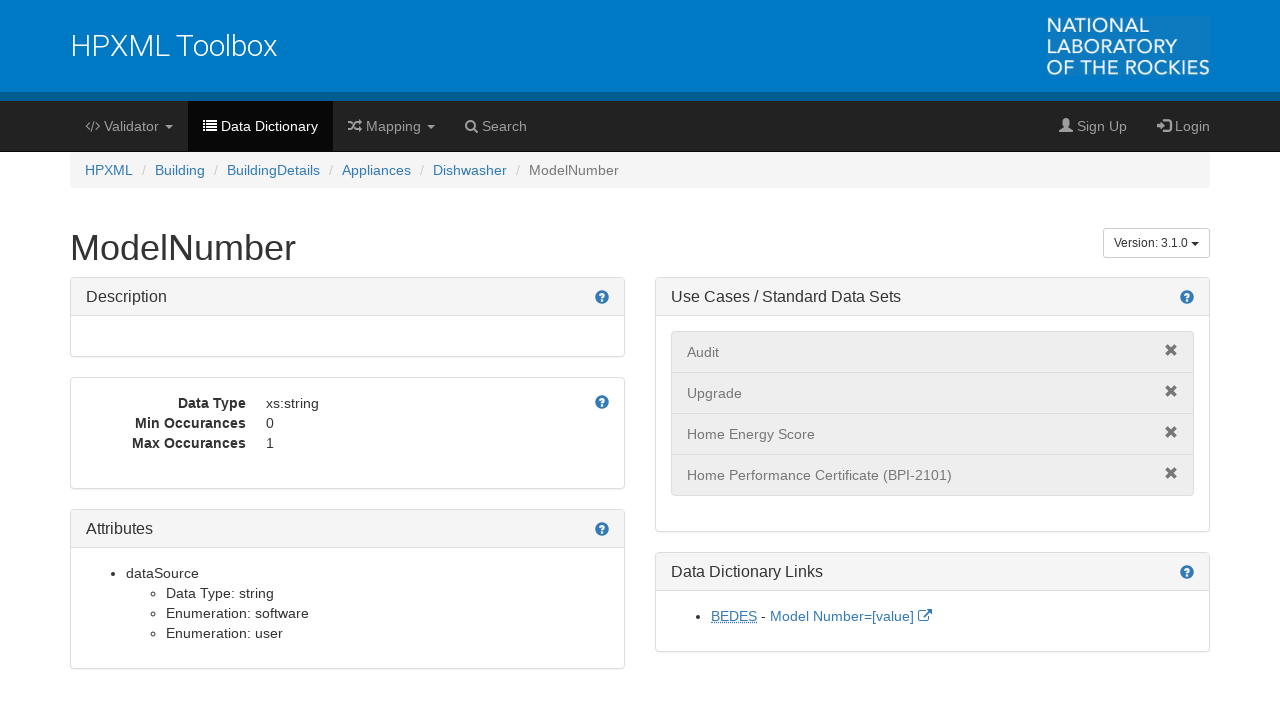

--- FILE ---
content_type: text/html; charset=utf-8
request_url: https://hpxml.nrel.gov/datadictionary/3.1.0/Building/BuildingDetails/Appliances/Dishwasher/ModelNumber
body_size: 6826
content:
<!DOCTYPE html>

<html>

<head>
    <meta charset="utf-8">
    <!--[if IE]><meta http-equiv="X-UA-Compatible" content="IE=edge" /><![endif]-->
    <meta name="viewport" content="width=device-width, initial-scale=1">
    <title>ModelNumber - HPXML Data Dictionary v3.1.0</title>
    <link crossorigin="anonymous" href="https://stackpath.bootstrapcdn.com/bootstrap/3.4.1/css/bootstrap.min.css" integrity="sha384-HSMxcRTRxnN+Bdg0JdbxYKrThecOKuH5zCYotlSAcp1+c8xmyTe9GYg1l9a69psu" rel="stylesheet">
    <!-- HTML5 Shim and Respond.js IE8 support of HTML5 elements and media queries -->
    <!-- WARNING: Respond.js doesn't work if you view the page via file:// -->
    <!--[if lt IE 9]>
    <script src="https://oss.maxcdn.com/libs/html5shiv/3.7.0/html5shiv.js"></script>
    <script src="https://oss.maxcdn.com/libs/respond.js/1.4.2/respond.min.js"></script>
    <![endif]-->
    
    
    
        <!-- Google Tag Manager -->
        <script>(function(w,d,s,l,i){w[l]=w[l]||[];w[l].push({'gtm.start':
        new Date().getTime(),event:'gtm.js'});var f=d.getElementsByTagName(s)[0],
        j=d.createElement(s),dl=l!='dataLayer'?'&l='+l:'';j.async=true;j.src=
        'https://www.googletagmanager.com/gtm.js?id='+i+dl;f.parentNode.insertBefore(j,f);
        })(window,document,'script','dataLayer','GTM-KG7PVKB');</script>
        <!-- End Google Tag Manager -->
        
    <link rel="shortcut icon" type="image/x-icon" href="/static/validatorviewer/favicon.ico">
    <script src="https://use.fontawesome.com/93619a2981.js"></script>
    <link href="/static/validatorviewer/nrel.css" rel="stylesheet">

<link rel="stylesheet" href="//cdnjs.cloudflare.com/ajax/libs/jstree/3.2.1/themes/default/style.min.css" />
<style>
    .header-row-item {
        margin-top: 20px;
        margin-left: 5px;
    }
</style>


</head>

<body>

    
        <!-- Google Tag Manager (noscript) -->
        <noscript>
        <iframe src="https://www.googletagmanager.com/ns.html?id=GTM-KG7PVKB" height="0" width="0" style="display:none;visibility:hidden"></iframe>
        </noscript>
        <!-- End Google Tag Manager (noscript) -->
        

    <header role="banner" class="nrelheader">
        <div class="container">
                <a href="http://www.nrel.gov/">
                    <img src="/static/validatorviewer/nlr_logo.png" alt="National Laboratory of the Rockies" class="nrellogo">
                </a>
                <a href="/"><h1>HPXML Toolbox</h1></a>
        </div>
    </header>

    <nav class="navbar navbar-inverse navbar-static-top" id="floatingnav" role="navigation">
        <div class="container">
            <div class="navbar-header">
                <button type="button" class="navbar-toggle" data-toggle="collapse" data-target="#myNavbar">
                    <span class="icon-bar"></span>
                    <span class="icon-bar"></span>
                    <span class="icon-bar"></span>
                </button>
                <a class="navbar-brand" href="/" class="hidden" id="navbrand">HPXML Toolbox</a>
            </div>
            <div class="collapse navbar-collapse" id="myNavbar">
                <ul class="nav navbar-nav">
                    <li class="dropdown ">
                        <a href="#" class="dropdown-toggle" data-toggle="dropdown" role="button" aria-haspopup="true" aria-expanded="false">
                            <i class="fa fa-code" aria-hidden="true"></i>
                            Validator
                            <span class="caret"></span>
                        </a>
                        <ul class="dropdown-menu inverse-dropdown">
                            <li class="">
                                <a href="/validator/">
                                    Validator
                                </a>
                            </li>
                            <li class="">
                                <a href="/api/">
                                    API
                                </a>
                            </li>
                        </ul>
                    </li>
                    <li class="active">
                        <a href="/datadictionary/latest/">
                            <i class="fa fa-list" aria-hidden="true"></i>
                            Data Dictionary
                        </a>
                    </li>
                    <li class="dropdown ">
                        <a href="#" class="dropdown-toggle" data-toggle="dropdown" role="button" aria-haspopup="true" aria-expanded="false">
                            <i class="fa fa-random" aria-hidden="true"></i>
                            Mapping
                            <span class="caret"></span>
                        </a>
                        <ul class="dropdown-menu inverse-dropdown">
                            
    <li><a href="/mapping/1/">BEDES</a></li>

    <li><a href="/mapping/2/">RESO</a></li>

    <li><a href="/mapping/3/">AI Green Addendum</a></li>


                        </ul>
                    </li>
                    <li class="">
                        <a href="/search/">
                            <i class="fa fa-search" aria-hidden="true"></i>
                            Search
                        </a>
                    </li>
                </ul>
                <ul class="nav navbar-nav navbar-right">
                    
                        <li><a href="/register/"><span class="glyphicon glyphicon-user"></span> Sign Up</a></li>
                        <li><a href="/user/login/"><span class="glyphicon glyphicon-log-in"></span> Login</a></li>
                    
                </ul>
            </div>
        </div>
    </nav>

    
<div class="container">
    <ol class="breadcrumb">
        
            
                <li><a href="/datadictionary/3.1.0/">HPXML</a></li>
            
        
            
                <li><a href="/datadictionary/3.1.0/Building">Building</a></li>
            
        
            
                <li><a href="/datadictionary/3.1.0/Building/BuildingDetails">BuildingDetails</a></li>
            
        
            
                <li><a href="/datadictionary/3.1.0/Building/BuildingDetails/Appliances">Appliances</a></li>
            
        
            
                <li><a href="/datadictionary/3.1.0/Building/BuildingDetails/Appliances/Dishwasher">Dishwasher</a></li>
            
        
            
                <li class="active">ModelNumber</li>
            
        
    </ol>

    



    <div class="row">
        <div class="col-md-12">
            
            <div class="dropdown pull-right header-row-item">
                <button class="btn btn-default btn-sm dropdown-toggle" type="button" id="versionSelector" data-toggle="dropdown" aria-haspopup="true" aria-expanded="false">
                    Version: 3.1.0 <span class="caret"></span>
                </button>
                <ul class="dropdown-menu" aria-labeledby="versionSelector">
                    
                        <li>
                            <a href="/datadictionary/2.2.0/Building/BuildingDetails/Appliances/Dishwasher/ModelNumber">
                                2.2.0
                                
                            </a>
                        </li>
                    
                        <li>
                            <a href="/datadictionary/2.2.1/Building/BuildingDetails/Appliances/Dishwasher/ModelNumber">
                                2.2.1
                                
                            </a>
                        </li>
                    
                        <li>
                            <a href="/datadictionary/2.3.0/Building/BuildingDetails/Appliances/Dishwasher/ModelNumber">
                                2.3.0
                                
                            </a>
                        </li>
                    
                        <li>
                            <a href="/datadictionary/3.0.0/Building/BuildingDetails/Appliances/Dishwasher/ModelNumber">
                                3.0.0
                                
                            </a>
                        </li>
                    
                        <li>
                            <a href="/datadictionary/3.1.0/Building/BuildingDetails/Appliances/Dishwasher/ModelNumber">
                                3.1.0
                                
                                    <span class="glyphicon glyphicon-ok" aria-hidden="false"></span>
                                    <span class="sr-only"> selected</span>
                                
                            </a>
                        </li>
                    
                        <li>
                            <a href="/datadictionary/4.0.0/Building/BuildingDetails/Appliances/Dishwasher/ModelNumber">
                                4.0.0
                                
                            </a>
                        </li>
                    
                        <li>
                            <a href="/datadictionary/4.1.0/Building/BuildingDetails/Appliances/Dishwasher/ModelNumber">
                                4.1.0
                                
                            </a>
                        </li>
                    
                        <li>
                            <a href="/datadictionary/4.2.0/Building/BuildingDetails/Appliances/Dishwasher/ModelNumber">
                                4.2.0
                                
                            </a>
                        </li>
                    
                </ul>
            </div>
            <h1>ModelNumber</h1>
        </div>
    </div>

    <div class="row">
        <div class="col-md-6">
            <div class="panel panel-default">
                <div class="panel-heading">
                    <a href="#" class="pull-right" data-toggle="modal" data-target="#descriptionHelp">
                        <span class="glyphicon glyphicon-question-sign"></span>
                        <span class="sr-only">help</span>
                    </a>
                    <h2 class="panel-title">Description</h2>
                </div>
                <div class="panel-body">
                    <p></p>
                    <p></p>
                </div>
            </div>

            <div class="panel panel-default">
                <div class="panel-body">
                    <a href="#" class="pull-right" data-toggle="modal" data-target="#elementRestrictionHelp">
                        <span class="glyphicon glyphicon-question-sign"></span>
                        <span class="sr-only">help</span>
                    </a>
                    <dl class="dl-horizontal">
                        
                            <dt>Data Type</dt>
                            <dd>xs:string</dd>
                        
                        <dt>Min Occurances</dt>
                        <dd>0</dd>
                        <dt>Max Occurances</dt>
                        <dd>1</dd>
                        
                    </dl>
                </div>
            </div>

            
                <div class="panel panel-default">
                    <div class="panel-heading">
                        <a href="#" class="pull-right" data-toggle="modal" data-target="#attrHelp">
                            <span class="glyphicon glyphicon-question-sign"></span>
                            <span class="sr-only">help</span>
                        </a>
                        <h2 class="panel-title">Attributes</h2>
                    </div>
                    <div class="panel-body">
                        <ul>
                            
                                <li>
                                    dataSource
                                    
                                    <ul>
                                        <li>Data Type: string</li>
                                        
                                            <li>Enumeration: software</li>
                                        
                                            <li>Enumeration: user</li>
                                        
                                    </ul>
                                </li>
                            
                        </ul>
                    </div>
                </div>
            

            

        </div>

        <div class="col-md-6">
            <div class="panel panel-default">
                <div class="panel-heading">
                    <a href="#" class="pull-right" data-toggle="modal" data-target="#useCaseHelp">
                        <span class="glyphicon glyphicon-question-sign"></span>
                        <span class="sr-only">help</span>
                    </a>
                    <h2 class="panel-title">Use Cases / Standard Data Sets</h2>
                </div>
                <div class="panel-body">
                    <ul class="list-group">
                        
                            <li class="list-group-item disabled">
                                Audit
                                
                                
                                
                                
                                    <span class="glyphicon glyphicon-remove pull-right"></span>
                                
                            </li>
                        
                            <li class="list-group-item disabled">
                                Upgrade
                                
                                
                                
                                
                                    <span class="glyphicon glyphicon-remove pull-right"></span>
                                
                            </li>
                        
                            <li class="list-group-item disabled">
                                Home Energy Score
                                
                                
                                
                                
                                    <span class="glyphicon glyphicon-remove pull-right"></span>
                                
                            </li>
                        
                            <li class="list-group-item disabled">
                                Home Performance Certificate (BPI-2101)
                                
                                
                                
                                
                                    <span class="glyphicon glyphicon-remove pull-right"></span>
                                
                            </li>
                        
                    </ul>
                </div>
            </div>

            <div class="panel panel-default">
                <div class="panel-heading">
                    <a href="#" class="pull-right" data-toggle="modal" data-target="#linkHelp">
                        <span class="glyphicon glyphicon-question-sign"></span>
                        <span class="sr-only">help</span>
                    </a>
                    <h2 class="panel-title">Data Dictionary Links</h2>
                </div>
                <div class="panel-body">
                    <ul>
                        
                            <li>
                                <a href="/mapping/1/3.1.0/">
                                    <abbr title="Building Energy Data Exchange Specification">BEDES</abbr></a> -
                                
                                    <a href="https://bedes.lbl.gov/bedes-online/model-number">Model Number=[value] <i class="fa fa-external-link" aria-hidden="true"></i></a>
                                
                            </li>
                        
                    </ul>
                </div>
            </div>
        </div>
    </div>
    <div class="row">
        <div class="col-md-12">
            

        </div>
    </div>
</div>

<div class="modal fade" id="descriptionHelp" tabindex="-1" role="dialog" aria-labelledby="descriptionHelpLabel">
    <div class="modal-dialog" role="document">
    <div class="modal-content">
        <div class="modal-header">
            <button type="button" class="close" data-dismiss="modal" aria-label="Close"><span aria-hidden="true">&times;</span></button>
            <h4 class="modal-title" id="descriptionHelpLabel">Description</h4>
        </div>
        <div class="modal-body">
            <p>
                An HPXML document is like a tree. It consists of elements that contain a data point or contain other
                child elements. It all starts with a root element and branches out from there.
            </p>
            <p>
                This page represents a single element in HPXML.
                This is the description of the element.
                For numerical data elements, the units (sq.ft., Btu, etc.)  are in square brackets.
            </p>
        </div>
    </div>
    </div>
</div>
<div class="modal fade" id="elementRestrictionHelp" tabindex="-1" role="dialog" aria-labelledby="elementRestrictionHelpLabel">
    <div class="modal-dialog" role="document">
    <div class="modal-content">
        <div class="modal-header">
            <button type="button" class="close" data-dismiss="modal" aria-label="Close"><span aria-hidden="true">&times;</span></button>
            <h4 class="modal-title" id="elementRestrictionHelpLabel">Element Data Restrictions</h4>
        </div>
        <div class="modal-body">
            <dl class="dl-horizontal">
                <dt>Data Type</dt>
                <dd>Indicates what kind of data this element holds (text string, numeric).</dd>
                <dt>Min Occurances</dt>
                <dd>The minimum number of times this element is required. 0 is an optional element. 1 is required.</dd>
                <dt>Max Occurances</dt>
                <dd>The maximum number of times this element can occur.
                    1 means there can be up to one of these (i.e. one Number of Bedrooms element is allowed).
                    &infin; means there can be many (i.e. the house can have any number of windows).</dd>
                <dt>Min Inclusive</dt>
                <dd>The numeric value of this element has to be greater than or equal to this number.</dd>
                <dt>Max Inclusive</dt>
                <dd>The numeric value of this element has to be less than or equal to this number.</dd>
                <dt>Min Exclusive</dt>
                <dd>The numeric value of this element has to be greater than this number.</dd>
                <dt>Max Exclusive</dt>
                <dd>The numeric value of this element has to be less than or equal to this number.</dd>
                <dt>Pattern</dt>
                <dd>The value of this element must match this <a href="https://en.wikipedia.org/wiki/Regular_expression">regular expression</a>.</dd>
            </dl>
        </div>
    </div>
    </div>
</div>
<div class="modal fade" id="attrHelp" tabindex="-1" role="dialog" aria-labelledby="attrHelpLabel">
    <div class="modal-dialog" role="document">
    <div class="modal-content">
        <div class="modal-header">
            <button type="button" class="close" data-dismiss="modal" aria-label="Close"><span aria-hidden="true">&times;</span></button>
            <h4 class="modal-title" id="attrHelpLabel">Element Attributes</h4>
        </div>
        <div class="modal-body">
            <p>
                This lists the additional attributes of this element and the restrictions on the values of those attributes.
            </p>
        </div>
    </div>
    </div>
</div>
<div class="modal fade" id="enumsHelp" tabindex="-1" role="dialog" aria-labelledby="enumsHelpLabel">
    <div class="modal-dialog" role="document">
    <div class="modal-content">
        <div class="modal-header">
            <button type="button" class="close" data-dismiss="modal" aria-label="Close"><span aria-hidden="true">&times;</span></button>
            <h4 class="modal-title" id="enumsHelpLabel">Element Enumerations</h4>
        </div>
        <div class="modal-body">
            <p>
                This element's value is required to be in this enumeration list.
            </p>
        </div>
    </div>
    </div>
</div>
<div class="modal fade" id="useCaseHelp" tabindex="-1" role="dialog" aria-labelledby="useCaseHelpLabel">
    <div class="modal-dialog" role="document">
    <div class="modal-content">
        <div class="modal-header">
            <button type="button" class="close" data-dismiss="modal" aria-label="Close"><span aria-hidden="true">&times;</span></button>
            <h4 class="modal-title" id="useCaseHelpLabel">Use Cases / Standard Data Set</h4>
        </div>
        <div class="modal-body">
            <p>
                This element is member of each of the
                <a href="http://hpxml-guide.readthedocs.io/en/latest/standard_datasets.html">standard data sets</a>
                that are checked
                <span class="glyphicon glyphicon-ok text-success" aria-hidden="true"></span>.
            </p>
        </div>
    </div>
    </div>
</div>
<div class="modal fade" id="linkHelp" tabindex="-1" role="dialog" aria-labelledby="linkHelpLabel">
    <div class="modal-dialog" role="document">
    <div class="modal-content">
        <div class="modal-header">
            <button type="button" class="close" data-dismiss="modal" aria-label="Close"><span aria-hidden="true">&times;</span></button>
            <h4 class="modal-title" id="linkHelpLabel">Data Dictionary Link</h4>
        </div>
        <div class="modal-body">
            <p>
                HPXML has been mapped to the following data dictionaries:
            </p>
            <ul>
                
                    <li>Building Energy Data Exchange Specification (BEDES)</li>
                
                    <li>Real Estate Standards Organization Data Dictionary (RESO)</li>
                
                    <li>Appraisal Institute Residential Green and Energy Efficiency Addendum (AI Green Addendum)</li>
                
            </ul>
            <p>
                The items listed here are the data elements in the respective data dictionaries that are equivalent to this element in HPXML.
            </p>
        </div>
    </div>
    </div>
</div>
<div class="modal fade" id="childrenHelp" tabindex="-1" role="dialog" aria-labelledby="childrenHelpLabel">
    <div class="modal-dialog" role="document">
    <div class="modal-content">
        <div class="modal-header">
            <button type="button" class="close" data-dismiss="modal" aria-label="Close"><span aria-hidden="true">&times;</span></button>
            <h4 class="modal-title" id="childrenHelpLabel">Children</h4>
        </div>
        <div class="modal-body">
            <p>
                HPXML has two element types: 1.) data elements, and 2.) parent elements that have children.
                This element is a parent element it's children are listed in the tree view in this box.
            </p>
            <p>
                If the children are a <span class="label label-default">sequence</span>, then the child elements are required to be in the order specified.
                <strong>Bolded</strong> elements are required. Non-bold elements are optional.
                If the children are a <span class="label label-warning">choice</span>, then one and only one of the child elements are allowed.
            </p>
            <p>
                Pressing the triangle next to an element will open it up and show the children of that element.
                Clicking on an element name navigates to the page for that element for more details.
            </p>
        </div>
    </div>
    </div>
</div>



    <footer class="container-fluid nrelfooter">
        <div class="col-xs-8 col-xs-offset-2 col-sm-6 col-sm-offset-3 col-md-4 col-md-offset-4">
            The National Laboratory of the Rockies is a national laboratory of
            the U.S. Department of Energy, Office of Critical Minerals and
            Energy Innovation, operated under Contract No. DE-AC36-08GO28308.
            <a href="http://energy.gov/" class="doefooterlogo"><img src="/static/validatorviewer/doelogo_footer.png"></a>
        </div>
    </footer>



<script src="//code.jquery.com/jquery.min.js"></script><script crossorigin="anonymous" integrity="sha384-aJ21OjlMXNL5UyIl/XNwTMqvzeRMZH2w8c5cRVpzpU8Y5bApTppSuUkhZXN0VxHd" src="https://stackpath.bootstrapcdn.com/bootstrap/3.4.1/js/bootstrap.min.js"></script>

    <script src="/static/validatorviewer/navbar.js"></script>
    
    


</body>

</html>


--- FILE ---
content_type: text/css
request_url: https://hpxml.nrel.gov/static/validatorviewer/nrel.css
body_size: 715
content:
@import url(https://fonts.googleapis.com/css?family=Roboto:400,300);

.navbar {
    margin-bottom: 0;
}

.navbarbodypadding {
    padding-top: 50px;
}

.navbar-nav .btn-link {
    margin-top: 0.6em;
}

.navbar-nav .btn-link:hover {
    text-decoration: none;
}

.nrelheader {
    background-color: #0079C5;
    min-height: 101px;
    border-bottom: 9px solid #005D92;
}

.nrellogo {
    display: block;
    height: 92px;
    margin: 0 auto;
    padding: 16px 0px;
}

@media(min-width:768px) {
    .nrellogo {
        float: right;
    }
}

.nrelheader h1 {
    color: #FFF;
    font-size: 30px;
    font-family: 'Roboto', sans-serif;
    font-weight: 300;
    vertical-align: middle;
    margin: auto;
    height: 92px;
    line-height: 92px;
    text-align: center;
}

@media(min-width:768px) {
    .nrelheader h1 {
        float: left;
    }
}

.nrelfooter {
    font-family: 'Roboto', sans-serif;
    font-weight: 400;
    font-size: 10px;
    color: #FFF;
    background-color: #222;
    border-top: 5px solid #127BBF;
    padding: 16px;
    text-align: center;
    margin-top: 40px;
}

.doefooterlogo {
    display: block;
    margin: 10px auto;
}

.hidden {
    display: none;
}

.inverse-dropdown {
  background-color: #222;
  border-color: #080808;
}
.inverse-dropdown > li > a {
  color: #999;
}
.inverse-dropdown > li > a:hover {
  color: #fff;
  background-color: #000;
}
.inverse-dropdown > .divider {
  background-color: #000;
}

.jumbotron {
    background-image: url('bluebg.jpg');
    background-size: cover;
    color: white;
}

.jumbotron .imgbg {
    background-color: rgba(18, 122, 191, 0.5);
    padding: 0px 20px;
}


--- FILE ---
content_type: application/javascript
request_url: https://hpxml.nrel.gov/static/validatorviewer/navbar.js
body_size: 318
content:
/**
 * Created by nmerket on 2/18/16.
 */
var headerHeight = 101;
$('#navbrand').addClass('hidden');

$(window).bind('scroll', function () {
    var nav = $('#floatingnav');
    var navbrand = $('#navbrand');
    if ($(window).scrollTop() > headerHeight) {
        nav.removeClass('navbar-static-top');
        nav.addClass('navbar-fixed-top');
        navbrand.removeClass('hidden');
        $('body').addClass('navbarbodypadding');
    } else {
        nav.removeClass('navbar-fixed-top');
        nav.addClass('navbar-static-top');
        navbrand.addClass('hidden');
        $('body').removeClass('navbarbodypadding');
    }
});
